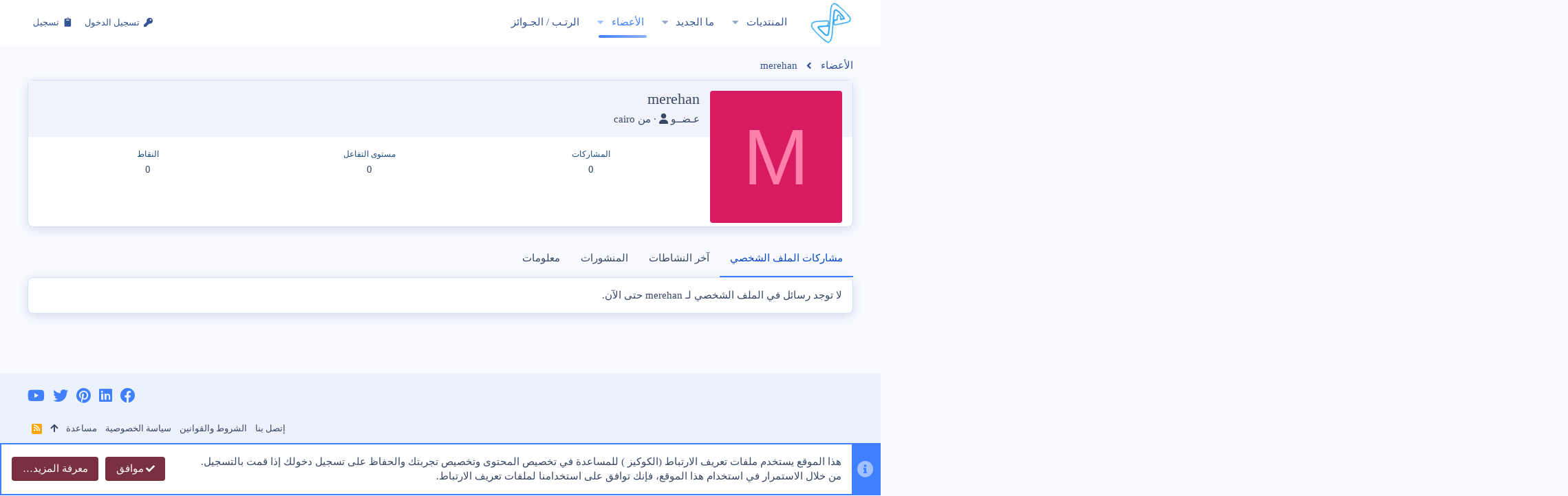

--- FILE ---
content_type: text/html; charset=utf-8
request_url: https://deve-point.com/members/94/
body_size: 15136
content:
<!DOCTYPE html>









	






	<meta name="apple-mobile-web-app-title" content="نقطة التطوير مجتمع خاص بالمبدعين في الشرق الاوسط">
	
		<link rel="apple-touch-icon" href="/data/assets/logo/99999999999999.png">
	


	
	


















	



















	











	

































	



























	






	






































<html id="XF" lang="ar-AR" dir="RTL"
	  style="font-size: 62.5%;"
	  data-app="public"
	  data-template="member_view"
	  data-container-key=""
	  data-content-key=""
	  data-logged-in="false"
	  data-cookie-prefix="xf_"
	  data-csrf="1768444191,4204fc7a6e8c21b1ea08241032faa491"
	  class="has-no-js template-member_view  uix_hasBottomTabs  uix_hasCrumbs"
	   data-run-jobs="">
	<head>
		
<link href="https://fonts.cdnfonts.com/css/neo-sans-arabic" rel="stylesheet">
                                
		
	
		<link rel="stylesheet" href="https://cdnjs.cloudflare.com/ajax/libs/font-awesome/6.2.1/css/all.min.css" integrity="sha512-MV7K8+y+gLIBoVD59lQIYicR65iaqukzvf/nwasF0nqhPay5w/9lJmVM2hMDcnK1OnMGCdVK+iQrJ7lzPJQd1w==" crossorigin="anonymous" referrerpolicy="no-referrer" />
<style type="text/css">@font-face {font-family:Noto Kufi Arabic;font-style:normal;font-weight:500;src:url(/cf-fonts/v/noto-kufi-arabic/5.0.16/arabic/wght/normal.woff2);unicode-range:U+0600-06FF,U+0750-077F,U+0870-088E,U+0890-0891,U+0898-08E1,U+08E3-08FF,U+200C-200E,U+2010-2011,U+204F,U+2E41,U+FB50-FDFF,U+FE70-FE74,U+FE76-FEFC,U+0000-00FF,U+0131,U+0152-0153,U+02BB-02BC,U+02C6,U+02DA,U+02DC,U+0304,U+0308,U+0329,U+2000-206F,U+2074,U+20AC,U+2122,U+2191,U+2193,U+2212,U+2215,U+FEFF,U+FFFD;font-display:swap;}</style>
		
		
		<meta charset="utf-8" />
		<meta http-equiv="X-UA-Compatible" content="IE=Edge" />
		<meta name="viewport" content="width=device-width, initial-scale=1, viewport-fit=cover">

		

		<title>merehan | نقطة التطوير</title>
	
		<link rel="manifest" href="/webmanifest.php">
		
			<meta name="theme-color" content="#4080ff" />
			<meta name="msapplication-TileColor" content="#4080FF">
		
		<meta name="apple-mobile-web-app-title" content="نقطة التطوير مجتمع خاص بالمبدعين في الشرق الاوسط">
		
			<link rel="apple-touch-icon" href="/data/assets/logo/99999999999999.png">
		

		
			<meta property="og:url" content="https://deve-point.com/members/94/" />
		
			<link rel="canonical" href="https://deve-point.com/members/94/" />
		

		
			
	
	
	<meta property="og:site_name" content="نقطة التطوير | Deve-PoinT" />


		
		
			
	
	
	<meta property="og:type" content="website" />


		
		
			
	
	
	
		<meta property="og:title" content="merehan" />
		<meta property="twitter:title" content="merehan" />
	


		
		
		
		
			
	
	
	
		<meta property="og:image" content="https://deve-point.com/data/assets/logo/99999999999999.png" />
		<meta property="twitter:image" content="https://deve-point.com/data/assets/logo/99999999999999.png" />
		<meta property="twitter:card" content="summary" />
	


		

		
	

	
		


	<link rel="preload" href="/styles/fonts/fa/fa-solid-900.woff2?_v=5.15.3" as="font" type="font/woff2" crossorigin="anonymous" />



<link rel="preload" href="/styles/fonts/fa/fa-brands-400.woff2?_v=5.15.3" as="font" type="font/woff2" crossorigin="anonymous" />
	
	


	<!-- Google search console -->
	<meta name="google-site-verification" content="TEsnYjqGzSa4nw-Tna96yC4ouiZ0SDKXXZNYdBH_fuw" />



	

	<!-- Pinterest -->
	<meta name="p:domain_verify" content="7bebbc20773a18ba47d0dff1d6560a94"/>

	

	

	




	
		
	

	<link rel="stylesheet" href="/css.php?css=public%3Anormalize.css%2Cpublic%3Afa.css%2Cpublic%3Acore.less%2Cpublic%3Aapp.less&amp;s=2&amp;l=3&amp;d=1767831232&amp;k=a082e7e7a4cdd636d922f7188bc91765201e601b" />

	

	
	
	
		
	

	

<link rel="stylesheet" href="/css.php?css=public%3Aio.less%2Cpublic%3Amember.less%2Cpublic%3Anotices.less%2Cpublic%3Aozzmodz_badges.less%2Cpublic%3Aozzmodz_badges_featured_badges.less%2Cpublic%3Aozzmodz_badges_mdi.less%2Cpublic%3Auix.less%2Cpublic%3Auix_socialMedia.less%2Cpublic%3Aextra.less&amp;s=2&amp;l=3&amp;d=1767831232&amp;k=8b8d130bc85a0884a2edec0aca3685ba891c7b69" />


	


	
	
		<script src="/js/xf/preamble.min.js?_v=1186ecd2" type="1016cd4a11cc70b57abe8ff2-text/javascript"></script>
	
	
	<meta name="apple-mobile-web-app-capable" content="yes">


		
			<link rel="icon" type="image/png" href="https://deve-point.com/data/assets/logo/99999999999999.png" sizes="32x32" />
		
		
			<link rel="apple-touch-icon" href="https://deve-point.com/data/assets/logo/99999999999999.png" />
		
		
	<script async src="https://www.googletagmanager.com/gtag/js?id=G-J1NZ56TGL5" type="1016cd4a11cc70b57abe8ff2-text/javascript"></script>
	<script type="1016cd4a11cc70b57abe8ff2-text/javascript">
		window.dataLayer = window.dataLayer || [];
		function gtag(){dataLayer.push(arguments);}
		gtag('js', new Date());
		gtag('config', 'G-J1NZ56TGL5', {
			// 
			
			
		});
	</script>


		

		

	
	

		
			
		

		
	


</head>

	<body data-template="member_view">

	

		
			
		

		
	


	

		
			
		

		
	

		<style>
	.p-pageWrapper .p-navSticky {
		top: 0 !important;
	}

	

	
	

	
	
	
		
			
			
				
			
		
	

	

	
		
	

		
		
		.uix_mainTabBar {top: 65px !important;}
		.uix_stickyBodyElement:not(.offCanvasMenu) {
			top: 85px !important;
			min-height: calc(100vh - 85px) !important;
		}
		.uix_sidebarInner .uix_sidebar--scroller {margin-top: 85px;}
		.uix_sidebarInner {margin-top: -85px;}
		.p-body-sideNavInner .uix_sidebar--scroller {margin-top: 85px;}
		.p-body-sideNavInner {margin-top: -85px;}
		.uix_stickyCategoryStrips {top: 85px !important;}
		#XF .u-anchorTarget {
			height: 85px;
			margin-top: -85px;
		}
	
		

		
			@media (max-width: $uix_sidebarBreakpoint) {
		
				.p-sectionLinks {display: none;}

				

				.uix_mainTabBar {top: 65px !important;}
				.uix_stickyBodyElement:not(.offCanvasMenu) {
					top: 85px !important;
					min-height: calc(100vh - 85px) !important;
				}
				.uix_sidebarInner .uix_sidebar--scroller {margin-top: 85px;}
				.uix_sidebarInner {margin-top: -85px;}
				.p-body-sideNavInner .uix_sidebar--scroller {margin-top: 85px;}
				.p-body-sideNavInner {margin-top: -85px;}
				.uix_stickyCategoryStrips {top: 85px !important;}
				#XF .u-anchorTarget {
					height: 85px;
					margin-top: -85px;
				}

				
		
			}
		
	

	.uix_sidebarNav .uix_sidebar--scroller {max-height: calc(100vh - 85px);}
	
	
</style>


		<div id="jumpToTop"></div>

		

		<div class="uix_pageWrapper--fixed">
			<div class="p-pageWrapper" id="top">

				
					
	
	



					

					

					
						
						
							<header class="p-header" id="header">
								<div class="p-header-inner">
									
						
							<div class="p-header-content">
								
									
										
	
	<div class="p-header-logo p-header-logo--image">
		<a class="uix_logo" href="/">
			
				<img src="/data/assets/logo/99999icons8-axie-infidcvnity-512.png" srcset="/data/assets/logo/99999999999999.png 2x" alt="نقطة التطوير | Deve-PoinT"
					 width="65" height="65" />
				
		</a>
		
			<a class="uix_logoSmall" href="/">
				<img src="/styles/io/images/uix-brandmark.png"
					 alt="نقطة التطوير | Deve-PoinT"
					 />
			</a>
		
	</div>


									

									
								
							</div>
						
					
								</div>
							</header>
						
					
					

					
					
					

					
						<div class="p-navSticky p-navSticky--all " data-top-offset-breakpoints="
						[
							{
								&quot;breakpoint&quot;: &quot;0&quot;,
								&quot;offset&quot;: &quot;0&quot;
							}
							
							
						]
					" data-xf-init="sticky-header">
							
						<nav class="p-nav">
							<div class="p-nav-inner">
								
									
									
										
									
									<button type="button" class="button--plain p-nav-menuTrigger  badgeContainer button" data-badge="0" data-xf-click="off-canvas" data-menu=".js-headerOffCanvasMenu" role="button" tabindex="0" aria-label="قائمة"><span class="button-text">
										<i aria-hidden="true"></i>
									</span></button>
									
								

								
	
	<div class="p-header-logo p-header-logo--image">
		<a class="uix_logo" href="/">
			
				<img src="/data/assets/logo/99999icons8-axie-infidcvnity-512.png" srcset="/data/assets/logo/99999999999999.png 2x" alt="نقطة التطوير | Deve-PoinT"
					 width="65" height="65" />
				
		</a>
		
			<a class="uix_logoSmall" href="/">
				<img src="/styles/io/images/uix-brandmark.png"
					 alt="نقطة التطوير | Deve-PoinT"
					 />
			</a>
		
	</div>



								
									
										<div class="p-nav-scroller hScroller" data-xf-init="h-scroller" data-auto-scroll=".p-navEl.is-selected">
											<div class="hScroller-scroll">
												<ul class="p-nav-list js-offCanvasNavSource">
													
														<li>
															
	<div class="p-navEl u-ripple " data-has-children="true">
		
			
				
	
	<a href="/"
			class="p-navEl-link p-navEl-link--splitMenu "
			
		
			
			data-nav-id="forums"><span>المنتديات</span></a>

				
					<a data-xf-key="1"
					   data-xf-click="menu"
					   data-menu-pos-ref="< .p-navEl"
					   class="p-navEl-splitTrigger"
					   role="button"
					   tabindex="0"
					   aria-label="التبديل موسع"
					   aria-expanded="false"
					   aria-haspopup="true">
					</a>
				
				
			
				
					<div class="menu menu--structural" data-menu="menu" aria-hidden="true">
						<div class="menu-content">
							
								
	
	
	<a href="/whats-new/posts/"
			class="menu-linkRow u-ripple u-indentDepth0 js-offCanvasCopy "
			
		
			
			data-nav-id="newPosts"><span>المشاركات الجديدة</span></a>

	

							
						</div>
					</div>
				
			
			
			
		
			
	
</div>

														</li>
													
														<li>
															
	<div class="p-navEl u-ripple " data-has-children="true">
		
			
				
	
	<a href="/whats-new/"
			class="p-navEl-link p-navEl-link--splitMenu "
			
		
			
			data-nav-id="whatsNew"><span>ما الجديد</span></a>

				
					<a data-xf-key="2"
					   data-xf-click="menu"
					   data-menu-pos-ref="< .p-navEl"
					   class="p-navEl-splitTrigger"
					   role="button"
					   tabindex="0"
					   aria-label="التبديل موسع"
					   aria-expanded="false"
					   aria-haspopup="true">
					</a>
				
				
			
				
					<div class="menu menu--structural" data-menu="menu" aria-hidden="true">
						<div class="menu-content">
							
								
	
	
	<a href="/whats-new/posts/"
			class="menu-linkRow u-ripple u-indentDepth0 js-offCanvasCopy "
			 rel="nofollow"
		
			
			data-nav-id="whatsNewPosts"><span>المشاركات الجديدة</span></a>

	

							
								
	
	
	<a href="/whats-new/profile-posts/"
			class="menu-linkRow u-ripple u-indentDepth0 js-offCanvasCopy "
			 rel="nofollow"
		
			
			data-nav-id="whatsNewProfilePosts"><span>جديد مشاركات الحائط</span></a>

	

							
								
	
	
	<a href="/whats-new/latest-activity"
			class="menu-linkRow u-ripple u-indentDepth0 js-offCanvasCopy "
			 rel="nofollow"
		
			
			data-nav-id="latestActivity"><span>آخر النشاطات</span></a>

	

							
						</div>
					</div>
				
			
			
			
		
			
	
</div>

														</li>
													
														<li>
															
	<div class="p-navEl u-ripple is-selected" data-has-children="true">
		
			
				
	
	<a href="/members/"
			class="p-navEl-link p-navEl-link--splitMenu "
			
		
			
			data-nav-id="members"><span>الأعضاء</span></a>

				
					<a data-xf-key="3"
					   data-xf-click="menu"
					   data-menu-pos-ref="< .p-navEl"
					   class="p-navEl-splitTrigger"
					   role="button"
					   tabindex="0"
					   aria-label="التبديل موسع"
					   aria-expanded="false"
					   aria-haspopup="true">
					</a>
				
				
			
				
					<div class="menu menu--structural" data-menu="menu" aria-hidden="true">
						<div class="menu-content">
							
								
	
	
	<a href="/online/"
			class="menu-linkRow u-ripple u-indentDepth0 js-offCanvasCopy "
			
		
			
			data-nav-id="currentVisitors"><span>الزوار الحاليين</span></a>

	

							
								
	
	
	<a href="/whats-new/profile-posts/"
			class="menu-linkRow u-ripple u-indentDepth0 js-offCanvasCopy "
			 rel="nofollow"
		
			
			data-nav-id="newProfilePosts"><span>مشاركات الحائط الجديدة</span></a>

	

							
						</div>
					</div>
				
			
			
			
		
			
	
</div>

														</li>
													
														<li>
															
	<div class="p-navEl u-ripple " >
		
			
				
	
	<a href="/help/ozzmodz_badges"
			class="p-navEl-link  "
			
		
			data-xf-key="4"
			data-nav-id="Deve_badges"><span>الرتـب / الجـوائز</span></a>

				
				
			
			
			
		
			
	
</div>

														</li>
													
												</ul>
											</div>
										</div>
									

									
								

								
	


								
									<div class="p-nav-opposite">
										
											
		
			
				
					<div class="p-navgroup p-account p-navgroup--guest">
						
							
								
	
		
		
	
		
			<a href="/login/" class="p-navgroup-link p-navgroup-link--textual p-navgroup-link--logIn" data-xf-click="menu">
				<i></i>
				<span class="p-navgroup-linkText">تسجيل الدخول</span>
			</a>
			<div class="menu menu--structural menu--medium" data-menu="menu" aria-hidden="true" data-href="/login/"></div>
		
	
	
		
			<a href="/register/" class="p-navgroup-link u-ripple p-navgroup-link--textual p-navgroup-link--register" data-xf-click="overlay" data-follow-redirects="on">
				<i></i>
				<span class="p-navgroup-linkText">تسجيل</span>
			</a>
		
	

	

							
						
					</div>
				
				
				
	

			
		
	
											
	
		
	

	

										
									</div>
								
							</div>
							
						</nav>
					
							
		
			<div class="p-sectionLinks p-sectionLinks--empty"></div>
		
	
						</div>
						

					

					
	

					
	

					
	

					
	

					
				

				
				<div class="offCanvasMenu offCanvasMenu--nav js-headerOffCanvasMenu" data-menu="menu" aria-hidden="true" data-ocm-builder="navigation">
					<div class="offCanvasMenu-backdrop" data-menu-close="true"></div>
					<div class="offCanvasMenu-content">
						
						<div class="sidePanel sidePanel--nav sidePanel--visitor">
	<div class="sidePanel__tabPanels">
		
		<div data-content="navigation" class="is-active sidePanel__tabPanel js-navigationTabPanel">
			
							<div class="offCanvasMenu-header">
								قائمة
								<a class="offCanvasMenu-closer" data-menu-close="true" role="button" tabindex="0" aria-label="إغلاق"></a>
							</div>
							
							<div class="js-offCanvasNavTarget"></div>
							
							
						
		</div>
		
		
		
	</div>
</div>

						
						<div class="offCanvasMenu-installBanner js-installPromptContainer" style="display: none;" data-xf-init="install-prompt">
							<div class="offCanvasMenu-installBanner-header">تثبيت التطبيق</div>
							<button type="button" class="js-installPromptButton button"><span class="button-text">تثبيت</span></button>
						</div>
					</div>
				</div>

				
	
		
	
		
	

	


				<div class="p-body">

					

					<div class="p-body-inner ">
						
						<!--XF:EXTRA_OUTPUT-->


						
	
		
	
		

		
	

	


						
	


						
	


						
	
		
	
	

		
			
		

		
	


	
	
		<div class="breadcrumb ">
			<div class="pageContent">
				
					
						
							<ul class="p-breadcrumbs "
								itemscope itemtype="https://schema.org/BreadcrumbList">
								
									
		

		
				
					
				
			
			<li class="itemListElement--hider"></li>
			
		
		

			
			
			
	<li itemprop="itemListElement" itemscope itemtype="https://schema.org/ListItem">
		<a href="/members/" itemprop="item">
			
				<span itemprop="name">الأعضاء</span>
			
		</a>
		<meta itemprop="position" content="1" />
	</li>

		
		
			
			
				
				
	<li itemprop="itemListElement" itemscope itemtype="https://schema.org/ListItem">
		<span itemprop="name" itemprop="item">merehan</span>
		<meta itemprop="position" content="2" />
	</li>

			
	
								
							</ul>
						
					
				
			</div>
		</div>
	

	
	

		
			
		

		
	



	


						
	


						


	<noscript class="js-jsWarning"><div class="blockMessage blockMessage--important blockMessage--iconic u-noJsOnly">تم تعطيل الجافا سكربت. للحصول على تجربة أفضل، الرجاء تمكين الجافا سكربت في المتصفح الخاص بك قبل المتابعة.</div></noscript>

						
	<div class="blockMessage blockMessage--important blockMessage--iconic js-browserWarning" style="display: none">أنت تستخدم أحد المتصفحات القديمة. قد لا يتم عرض هذا الموقع أو المواقع الأخرى بشكل صحيح.<br />يجب عليك ترقية متصفحك أو استخدام <a href="https://www.google.com/chrome/" target="_blank" rel="noopener">أحد المتصفحات البديلة</a>.</div>



						<div uix_component="MainContainer" class="uix_contentWrapper">

							
	


							
	

		
			
		

		
	


							
	

							
	

							
	

							
	


							<div class="p-body-main  ">
								
								

								
	

								<div uix_component="MainContent" class="p-body-content">
									<!-- ABOVE MAIN CONTENT -->
									
	

									
	

									
	

									
	

									
	

									<div class="p-body-pageContent">


										
	

										
	

										
	

										
	

										
	

										






	



	
	
	
	
	
		
	
	
	


	
	
		
	
	
	


	
	






<div class="block">
	<div class="block-container">
		<div class="block-body">
			<div class="memberHeader ">
				
			<div class="memberProfileBanner memberHeader-main memberProfileBanner-u94-l" data-toggle-class="memberHeader--withBanner"  >
					<div class="memberHeader-mainContent">
						<span class="memberHeader-avatar">
							<span class="avatarWrapper">
								<span class="avatar  avatar--l avatar--default avatar--default--dynamic" data-user-id="94" style="background-color: #d81b60; color: #ff80ab">
			<span class="avatar-u94-l" role="img" aria-label="merehan">M</span>
		</span>
								
							</span>
						</span>
						<div class="memberHeader-content memberHeader-content--info">
						

						<h1 class="memberHeader-name">
							<span class="memberHeader-nameWrapper">
								<span class="username " dir="auto" data-user-id="94"><span class=" tc-cus-username-94">merehan</span></span>
							</span>
		

							
						</h1>

						

						<div class="memberHeader-blurbContainer">
							<div class="memberHeader-blurb" dir="auto" ><span class="userTitle" dir="auto">عـضــو   <i class="fa-solid fa-user"></i></span> <span role="presentation" aria-hidden="true">&middot;</span> من <a href="/misc/location-info?location=cairo" class="u-concealed" target="_blank" rel="nofollow noreferrer">cairo</a></div>


	
	
	
	
    



						
						</div>
						
					</div>
					</div>
				</div>
		

				<div class="memberHeader-content">
					<div class="memberHeader-stats">
						<div class="pairJustifier">
							
	
	
	<dl class="pairs pairs--rows pairs--rows--centered fauxBlockLink">
		<dt>المشاركات</dt>
		<dd>
			<a href="/search/member?user_id=94" class="fauxBlockLink-linkRow u-concealed">
				0
			</a>
		</dd>
	</dl>
	
	
	
	<dl class="pairs pairs--rows pairs--rows--centered">
		<dt>مستوى التفاعل</dt>
		<dd>
			0
		</dd>
	</dl>
	


	
		<dl class="pairs pairs--rows pairs--rows--centered fauxBlockLink">
			<dt title="نقاط الجائزة">النقاط</dt>
			<dd>
				<a href="/members/94/trophies" data-xf-click="overlay" class="fauxBlockLink-linkRow u-concealed">
					0
				</a>
			</dd>
		</dl>
	
	
	

						</div>
					</div>

					
				</div>

			</div>
		</div>
	</div>
</div>



	

		
			
		

		
	



<h2 class="block-tabHeader block-tabHeader--memberTabs tabs hScroller"
	data-xf-init="tabs h-scroller"
	data-panes=".js-memberTabPanes"
	data-state="replace"
	role="tablist">
	<span class="hScroller-scroll">
		
		
			<a href="/members/94/"
			   class="tabs-tab is-active"
			   role="tab"
			   aria-controls="profile-posts">مشاركات الملف الشخصي</a>
		

		
			
				<a href="/members/94/latest-activity"
				   rel="nofollow"
				   class="tabs-tab"
				   id="latest-activity"
				   role="tab">آخر النشاطات</a>
			
		

		<a href="/members/94/recent-content"
		   rel="nofollow"
		   class="tabs-tab"
		   id="recent-content"
		   role="tab">المنشورات</a>

		

		<a href="/members/94/about"
		   class="tabs-tab"
		   id="about"
		   role="tab">معلومات</a>

		
		
	
	




	</span>
</h2>

<ul class="tabPanes js-memberTabPanes">
	
	
		<li class="is-active" role="tabpanel" id="profile-posts">
			

			
	


			<div class="block block--messages"
				data-xf-init="lightbox inline-mod"
				data-type="profile_post"
				data-href="/inline-mod/">

				<div class="block-container">
					<div class="block-body js-replyNewMessageContainer">
						

						
							<div class="block-row js-replyNoMessages">لا توجد رسائل في الملف الشخصي لـ merehan حتى الآن.</div>
						
					</div>
				</div>

				<div class="block-outer block-outer--after">
					
					<div class="block-outer-opposite">
						
						
					</div>
				</div>
			</div>
		</li>
	


		
			<li data-href="/members/94/latest-activity" role="tabpanel" aria-labelledby="latest-activity">
				<div class="blockMessage">جار التحميل…</div>
			</li>
		
	

	<li data-href="/members/94/recent-content" role="tabpanel" aria-labelledby="recent-content">
		<div class="blockMessage">جار التحميل…</div>
	</li>

	

	<li data-href="/members/94/about" role="tabpanel" aria-labelledby="about">
		<div class="blockMessage">جار التحميل…</div>
	</li>

	
	
	
	




</ul>


										
	

									</div>
									<!-- BELOW MAIN CONTENT -->
									
	

		
			
		

		
	


									
	

								</div>

								
	
		
	

	

							</div>
							
	

						</div>
						
	
		
	

	

						
	

					</div>
				</div>

				
	
		
	<footer class="p-footer" id="footer">


		
			
		

		<div class="p-footer-inner">
			<div class="pageContent">
				<div class="p-footer-row">
					
				</div>
				<div class="p-footer-row-opposite">
					<ul class="p-footer-linkList">
						
							
								<li><a href="/misc/contact" data-xf-click="overlay">إتصل بنا</a></li>
							
						

						
							<li><a href="/help/terms/">الشروط والقوانين</a></li>
						

						
							<li><a href="/help/privacy-policy/">سياسة الخصوصية</a></li>
						

						
							<li><a href="/help/">مساعدة</a></li>
						

						

						<li><a href="#top" title="أعلى" data-xf-click="scroll-to"><i class="fa fa-arrow-up" aria-hidden="true"></i></a></li>

						<li><a href="/forums/-/index.rss" target="_blank" class="p-footer-rssLink" title="RSS"><span aria-hidden="true"><i class="fa fa-rss"></i><span class="u-srOnly">RSS</span></span></a></li>
					</ul>
				</div>
			</div>
		</div>

		<div class="p-footer-copyrightRow">
			<div class="pageContent">
				<div class="0">
					

					
				</div>
				
	
		
	
<ul class="uix_socialMedia">
	
		<li><a aria-label="Facebook" data-xf-init="tooltip" title="فيسبوك" target="_blank" href="https://www.facebook.com/deve4point">
				<i class="fa--xf fas fa-facebook fab" aria-hidden="true"></i>
			</a></li>
	
	
	
	
	
	
	
	
		<li><a aria-label="LinkedIn" data-xf-init="tooltip" title="LinkedIn" target="_blank" href="https://www.linkedin.com/in/%D9%86%D9%82%D8%B7%D8%A9-%D8%A7%D9%84%D8%AA%D8%B7%D9%88%D9%8A%D8%B1-deve-point-912732260/">
				<i class="fa--xf fas fa-linkedin fab" aria-hidden="true"></i>
			</a></li>
	
	
		<li><a aria-label="Pinterest" data-xf-init="tooltip" title="Pinterest" target="_blank" href="https://www.pinterest.com/Deve4PoinT">
				<i class="fa--xf fas fa-pinterest fab" aria-hidden="true"></i>
			</a></li>
	
	
	
	
	
	
		<li><a aria-label="Twitter" data-xf-init="tooltip" title="تويتر" target="_blank" href="https://twitter.com/deve_point">
				<i class="fa--xf fas fa-twitter fab" aria-hidden="true"></i>
			</a></li>
	
	
		<li><a aria-label="YouTube" data-xf-init="tooltip" title="YouTube" target="_blank" href="https://www.youtube.com/@DevePoinT">
				<i class="fa--xf fas fa-youtube fab" aria-hidden="true"></i>
			</a></li>
	
</ul>

	

			</div>
		</div>
	</footer>

	

		
			
		

		
	


	


				
					<div class="uix_fabBar uix_fabBar--active">
						
							
								<div class="u-scrollButtons js-scrollButtons" data-trigger-type="both">
									<a href="#top" class="button--scroll ripple-JsOnly button" data-xf-click="scroll-to"><span class="button-text"><i class="fa--xf fas fa-arrow-up" aria-hidden="true"></i><span class="u-srOnly">أعلى</span></span></a>
									
										<a href="#footer" class="button--scroll ripple-JsOnly button" data-xf-click="scroll-to"><span class="button-text"><i class="fa--xf fas fa-arrow-down" aria-hidden="true"></i><span class="u-srOnly">أسفل</span></span></a>
									
								</div>
							
							
						
					</div>
				
				
				
					
	

				
			</div>
		</div>

		<div class="u-bottomFixer js-bottomFixTarget">
			
			
				
	
		
		
		

		<ul class="notices notices--bottom_fixer  js-notices"
			data-xf-init="notices"
			data-type="bottom_fixer"
			data-scroll-interval="6">

			
				
	<li class="notice js-notice notice--primary notice--cookie"
		data-notice-id="-1"
		data-delay-duration="0"
		data-display-duration="0"
		data-auto-dismiss="0"
		data-visibility="">
		
		<div class="uix_noticeInner">
			
			<div class="uix_noticeIcon">
				
					<i class="fa--xf fas fa-info-circle" aria-hidden="true"></i>
				
			</div>

			
			<div class="notice-content">
				
				<div class="">
	هذا الموقع يستخدم ملفات تعريف الارتباط (الكوكيز ) للمساعدة في تخصيص المحتوى وتخصيص تجربتك والحفاظ على تسجيل دخولك إذا قمت بالتسجيل.<br />
من خلال الاستمرار في استخدام هذا الموقع، فإنك توافق على استخدامنا لملفات تعريف الارتباط.
</div>

<div class="u-inputSpacer u-alignCenter uix_cookieButtonRow">
	<a href="/account/dismiss-notice" class="js-noticeDismiss button--notice button button--icon button--icon--confirm"><span class="button-text">موافق</span></a>
	<a href="/help/cookies" class="button--notice button"><span class="button-text">معرفة المزيد…</span></a>
</div>
			</div>
		</div>
	</li>

			
		</ul>
	

			
		</div>

		<script type="1016cd4a11cc70b57abe8ff2-text/javascript">
	if (typeof (window.themehouse) !== 'object') {
		window.themehouse = {};
	}
	if (typeof (window.themehouse.settings) !== 'object') {
		window.themehouse.settings = {};
	}
	window.themehouse.settings = {
		common: {
			'20210125': {
				init: false,
			},
		},
		data: {
			version: '2.2.9.0.0',
			jsVersion: 'No JS Files',
			templateVersion: '2.1.8.0_Release',
			betaMode: 0,
			theme: '',
			url: 'https://deve-point.com/',
			user: '0',
		},
		inputSync: {},
		minimalSearch: {
			breakpoint: "10000px",
			dropdownBreakpoint: "10000",
		},
		sidebar: {
            enabled: '1',
			link: '/uix/toggle-sidebar.json?t=1768444191%2C4204fc7a6e8c21b1ea08241032faa491',
            state: '',
		},
        sidebarNav: {
            enabled: '',
			link: '/uix/toggle-sidebar-navigation.json?t=1768444191%2C4204fc7a6e8c21b1ea08241032faa491',
            state: '',
		},
		fab: {
			enabled: 1,
		},
		checkRadius: {
			enabled: 0,
			selectors: '.p-footer-inner, .uix_extendedFooter, .p-nav, .p-sectionLinks, .p-staffBar, .p-header, #wpadminbar',
		},
		nodes: {
			enabled: 1,
		},
        nodesCollapse: {
            enabled: '1',
			link: '/uix/toggle-category.json?t=1768444191%2C4204fc7a6e8c21b1ea08241032faa491',
			state: '',
        },
		widthToggle: {
			enabled: '',
			link: '/uix/toggle-width.json?t=1768444191%2C4204fc7a6e8c21b1ea08241032faa491',
			state: '',
		},
	}

	window.document.addEventListener('DOMContentLoaded', function() {
		
			try {
			   window.themehouse.common['20210125'].init();
			   window.themehouse.common['20180112'] = window.themehouse.common['20210125']; // custom projects fallback
			} catch(e) {
			   console.log('Error caught', e);
			}
		


		var jsVersionPrefix = 'No JS Files';
		if (typeof(window.themehouse.settings.data.jsVersion) === 'string') {
			var jsVersionSplit = window.themehouse.settings.data.jsVersion.split('_');
			if (jsVersionSplit.length) {
				jsVersionPrefix = jsVersionSplit[0];
			}
		}
		var templateVersionPrefix = 'No JS Template Version';
		if (typeof(window.themehouse.settings.data.templateVersion) === 'string') {
			var templateVersionSplit = window.themehouse.settings.data.templateVersion.split('_');
			if (templateVersionSplit.length) {
				templateVersionPrefix = templateVersionSplit[0];
			}
		}
		if (jsVersionPrefix !== templateVersionPrefix) {
			var splitFileVersion = jsVersionPrefix.split('.');
			var splitTemplateVersion = templateVersionPrefix.split('.');
			console.log('version mismatch', jsVersionPrefix, templateVersionPrefix);
		}

	});
</script>

		
	<script src="/js/vendor/jquery/jquery-3.5.1.min.js?_v=1186ecd2" type="1016cd4a11cc70b57abe8ff2-text/javascript"></script>
	<script src="/js/vendor/vendor-compiled.js?_v=1186ecd2" type="1016cd4a11cc70b57abe8ff2-text/javascript"></script>
	<script src="/js/xf/core-compiled.js?_v=1186ecd2" type="1016cd4a11cc70b57abe8ff2-text/javascript"></script>

	<script type="1016cd4a11cc70b57abe8ff2-text/javascript">
	XF.samViewCountMethod = "view";
	XF.samServerTime = 1768444191;
	XF.samItem = ".samItem";
	XF.samCodeUnit = ".samCodeUnit";
	XF.samBannerUnit = ".samBannerUnit";
</script>


<script type="1016cd4a11cc70b57abe8ff2-text/javascript">
	$(function() {
		var bkp = $('div[data-ba]');
		if (bkp.length) {
			bkp.each(function() {
				var ad = $(this);
				if (ad.find('ins.adsbygoogle').is(':hidden')) {
					 XF.ajax('GET', XF.canonicalizeUrl('index.php?sam-item/' + ad.data('ba') + '/get-backup'), {}, function(data) {
						 if (data.backup) {
							 ad.html(data.backup);
						 }
					 }, { skipDefault: true, global: false});
				}
			});
		}
		$('.samAdvertiseHereLink').each(function() {
			var unit = $(this).parent();
			if (unit.hasClass('samCustomSize')) {
				unit.css('margin-bottom', 20);
			}
		});
		$('div[data-position="footer_fixed"] > div[data-cv="true"]').each(function() {
			$(this).trigger('adView');
		});
	});
</script>
	
	

		
			
		

		
	


	<script src="/js/xf/inline_mod.min.js?_v=1186ecd2" type="1016cd4a11cc70b57abe8ff2-text/javascript"></script>
<script src="/js/xf/notice.min.js?_v=1186ecd2" type="1016cd4a11cc70b57abe8ff2-text/javascript"></script>
<script src="/js/themehouse/io/ripple.min.js?_v=1186ecd2" type="1016cd4a11cc70b57abe8ff2-text/javascript"></script>
<script src="/js/themehouse/global/20210125.min.js?_v=1186ecd2" type="1016cd4a11cc70b57abe8ff2-text/javascript"></script>
<script src="/js/themehouse/io/index.min.js?_v=1186ecd2" type="1016cd4a11cc70b57abe8ff2-text/javascript"></script>
<script src="/js/themehouse/io/vendor/hover-intent/jquery.hoverIntent.min.js?_v=1186ecd2" type="1016cd4a11cc70b57abe8ff2-text/javascript"></script>
<script type="1016cd4a11cc70b57abe8ff2-text/javascript">

	// detect android device. Added to fix the dark pixel bug https://github.com/Audentio/xf2theme-issues/issues/1055

	$(document).ready(function() {
	var ua = navigator.userAgent.toLowerCase();
	var isAndroid = ua.indexOf("android") > -1; //&& ua.indexOf("mobile");

	if(isAndroid) {
	$('html').addClass('device--isAndroid');
	}	
	})

</script>
<script type="1016cd4a11cc70b57abe8ff2-text/javascript">

		$(document).ready(function() {
		$('.structItem--thread').bind('click', function(e) {
		var target = $(e.target);
		var skip = ['a', 'i', 'input', 'label'];
		if (target.length && skip.indexOf(target[0].tagName.toLowerCase()) === -1) {
		var href = $(this).find('.structItem-title').attr('uix-href');
		if (e.metaKey || e.cmdKey) {
		e.preventDefault();
		window.open(href, '_blank');
		} else {
		window.location = href;
		}
		}
		});
		});
	
</script>
<script type="1016cd4a11cc70b57abe8ff2-text/javascript">

		$(document).ready(function() {
		var sidebar = $('.p-body-sidebar');
		var backdrop = $('.p-body-sidebar [data-ocm-class="offCanvasMenu-backdrop"]');

		$('.uix_sidebarCanvasTrigger').click(function(e) {
		e.preventDefault();

			sidebar.css('display', 'block');
			window.setTimeout(function() {
				sidebar.addClass('offCanvasMenu offCanvasMenu--blocks is-active is-transitioning');
				$('body').addClass('sideNav--open');
		}, 50);

		window.setTimeout(function() {
		sidebar.removeClass('is-transitioning');
		}, 250);

		$('.uix_sidebarInner').addClass('offCanvasMenu-content');
		backdrop.addClass('offCanvasMenu-backdrop');
		$('body').addClass('is-modalOpen');
		});

		backdrop.click(function() {
			sidebar.addClass('is-transitioning');
			sidebar.removeClass('is-active');

			window.setTimeout(function() {
				sidebar.removeClass('offCanvasMenu offCanvasMenu--blocks is-transitioning');
				$('.uix_sidebarInner').removeClass('offCanvasMenu-content');
				backdrop.removeClass('offCanvasMenu-backdrop');
				$('body').removeClass('is-modalOpen');
				sidebar.css('display', '');
				}, 250);
			})
		});
	
</script>
<script type="1016cd4a11cc70b57abe8ff2-text/javascript">

	/****** OFF CANVAS ***/
	$(document).ready(function() {
	var panels = {
	navigation: {
	position: 1
	},
	account: {
	position: 2
	},
	inbox: {
	position: 3
	},
	alerts: {
	position: 4
	}
	};


	var tabsContainer = $('.sidePanel__tabs');

	var activeTab = 'navigation';

	var activeTabPosition = panels[activeTab].position;

	var generateDirections = function() {
	$('.sidePanel__tabPanel').each(function() {
	var tabPosition = $(this).attr('data-content');
	var activeTabPosition = panels[activeTab].position;

	if (tabPosition != activeTab) {
	if (panels[tabPosition].position < activeTabPosition) {
														 $(this).addClass('is-left');
														 }

														 if (panels[tabPosition].position > activeTabPosition) {
	$(this).addClass('is-right');
	}
	}
	});
	};

	generateDirections();

	$('.sidePanel__tab').click(function() {
	$(tabsContainer).find('.sidePanel__tab').removeClass('sidePanel__tab--active');
	$(this).addClass('sidePanel__tab--active');

	activeTab = $(this).attr('data-attr');

	$('.sidePanel__tabPanel').removeClass('is-active');

	$('.sidePanel__tabPanel[data-content="' + activeTab + '"]').addClass('is-active');
	$('.sidePanel__tabPanel').removeClass('is-left').removeClass('is-right');
	generateDirections();
	});
	});

	/******** extra info post toggle ***********/

	$(document).ready(function() {
	XF.thThreadsUserExtraTrigger = XF.Click.newHandler({
	eventNameSpace: 'XFthThreadsUserExtraTrigger',

	init: function(e) {},

	click: function(e)
	{
	var parent =  this.$target.parents('.message-user');
	var triggerContainer = this.$target.parent('.thThreads__userExtra--toggle');
	var container = triggerContainer.siblings('.thThreads__message-userExtras');
	var child = container.find('.message-userExtras');
	var eleHeight = child.height();
	if (parent.hasClass('userExtra--expand')) {
	container.css({ height: eleHeight });
	parent.toggleClass('userExtra--expand');
	window.setTimeout(function() {
	container.css({ height: '0' });
	window.setTimeout(function() {
	container.css({ height: '' });
	}, 200);
	}, 17);

	} else {
	container.css({ height: eleHeight });
	window.setTimeout(function() {
	parent.toggleClass('userExtra--expand');
	container.css({ height: '' });
	}, 200);
	}
	}
	});

	XF.Click.register('ththreads-userextra-trigger', 'XF.thThreadsUserExtraTrigger');
	});

	/******** Backstretch images ***********/

	$(document).ready(function() {
	if ( 0 ) {

	$("body").addClass('uix__hasBackstretch');

	$("body").backstretch([
	"/styles/io/images/bg/1.jpg","/styles/io/images/bg/2.jpg","/styles/io/images/bg/3.jpg"
	], {
	duration: 4000,
	fade: 500
	});

	$("body").css("zIndex","");
	}
	});

	// sidenav canvas blur fix

	$(document).ready(function(){
	$('.p-body-sideNavTrigger .button').click(function(){
	$('body').addClass('sideNav--open');
	});
	})

	$(document).ready(function(){
	$("[data-ocm-class='offCanvasMenu-backdrop']").click(function(){
	$('body').removeClass('sideNav--open');
	});
	})

	$(document).on('editor:start', function (m, ed) {
	if (typeof (m) !== 'undefined' && typeof (m.target) !== 'undefined') {
	var ele = $(m.target);
	if (ele.hasClass('js-editor')) {
	var wrapper = ele.closest('.message-editorWrapper');
	if (wrapper.length) {
	window.setTimeout(function() {
	var innerEle = wrapper.find('.fr-element');
	if (innerEle.length) {
	innerEle.focus(function (e) {
	$('html').addClass('uix_editor--focused')
	});
	innerEle.blur(function (e) {
	$('html').removeClass('uix_editor--focused')
	});
	}
	}, 0);
	}
	}
	}
	});

	// off canvas menu closer keyboard shortcut
	$(document).ready(function() {
	$(document.body).onPassive('keyup', function(e) {
	switch (e.key) {
	case 'Escape':
	$('.offCanvasMenu.is-active .offCanvasMenu-backdrop').click();
	return;
	}
	});
	});
	
</script>
<script type="1016cd4a11cc70b57abe8ff2-text/javascript">

		$(document).ready(function() {
		var uixMegaHovered = false;
		$('.uix-navEl--hasMegaMenu').hoverIntent({
		over: function() {
		if (uixMegaHovered) {
		menu = $(this).attr('data-nav-id');

		$('.p-nav').addClass('uix_showMegaMenu');

		$('.uix_megaMenu__content').removeClass('uix_megaMenu__content--active');

		$('.uix_megaMenu__content--' + menu).addClass('uix_megaMenu__content--active');
		}
		},
		timeout: 200,
		});

		$('.p-nav').mouseenter(function() {
		uixMegaHovered = true;
		});

		$('.p-nav').mouseleave(function() {
		$(this).removeClass('uix_showMegaMenu');
		uixMegaHovered = false;
		});
		});
	
</script>
<script type="1016cd4a11cc70b57abe8ff2-text/javascript">

			/******** signature collapse toggle ***********/
			$(window).on('load', function() {
			window.setTimeout(function() {
			var maxHeight = 100;

			/*** check if expandable ***/
			var eles = [];

			$('.message-signature').each(function() {
			var height = $(this).height();
			if (height > maxHeight) {
			eles.push($(this));
			}
			});

			for (var i = 0; i < eles.length; i++) {
											eles[i].addClass('message-signature--expandable');
											};

											/**** expand function ***/
											var expand = function(container, canClose) {
											var inner = container.find('.bbWrapper');
											var eleHeight = inner.height();
											var isExpanded = container.hasClass('message-signature--expanded');

											if (isExpanded) {
											if (canClose) {
											container.css({ height: eleHeight });
											container.removeClass('message-signature--expanded');
											window.setTimeout(function() {
											container.css({ height: maxHeight });
											window.setTimeout(function() {
											container.css({ height: '' });
											}, 200);
											}, 17);					
											}

											} else {
											container.css({ height: eleHeight });
											window.setTimeout(function() {
											container.addClass('message-signature--expanded');
											container.css({ height: '' });
											}, 200);
											}
											}

											var hash = window.location.hash
											if (!!hash && hash.indexOf('#') === 0) {
											var replacedHash = hash.replace('#', '');
											var ele = document.getElementById(replacedHash);
											if (ele) {
											ele.scrollIntoView();
											}
											}

											/*** handle hover ***/
											
			$('.message-signature--expandable').hoverIntent({
			over: function() {
			expand($(this, false));
			},
			out: null,
			timeout: 300,
			interval: 300,
			});
			

		/*** handle click ***/
		$('.uix_signatureExpand').click(function() {
		var container =  $(this).parent('.message-signature');
		expand(container, true);
		});
		}, 0);
		});
		
</script>
<script type="1016cd4a11cc70b57abe8ff2-text/javascript">

		document.addEventListener("DOMContentLoaded", function() {
		var lazyloadImages;    

		if ("IntersectionObserver" in window) {
		lazyloadImages = document.querySelectorAll(".lazy");
		var imageObserver = new IntersectionObserver(function(entries, observer) {
		entries.forEach(function(entry) {
		if (entry.isIntersecting) {
		var image = entry.target;
		image.src = image.dataset.src;
		image.classList.remove("lazy");
		imageObserver.unobserve(image);
		}
		});
		});

		lazyloadImages.forEach(function(image) {
		imageObserver.observe(image);
		});
		} else {  
		var lazyloadThrottleTimeout;
		lazyloadImages = document.querySelectorAll(".lazy");

		function lazyload () {
		if(lazyloadThrottleTimeout) {
		clearTimeout(lazyloadThrottleTimeout);
		}    

		lazyloadThrottleTimeout = setTimeout(function() {
		var scrollTop = window.pageYOffset;
		lazyloadImages.forEach(function(img) {
		if(img.offsetTop < (window.innerHeight + scrollTop)) {
											  img.src = img.dataset.src;
											  img.classList.remove('lazy');
											  }
											  });
											  if(lazyloadImages.length == 0) { 
											  document.removeEventListener("scroll", lazyload);
											  window.removeEventListener("resize", lazyload);
											  window.removeEventListener("orientationChange", lazyload);
											  }
											  }, 20);
											  }

											  document.addEventListener("scroll", lazyload);
											  window.addEventListener("resize", lazyload);
											  window.addEventListener("orientationChange", lazyload);
											  }
											  })
											  
</script>
<script type="1016cd4a11cc70b57abe8ff2-text/javascript">

		$(document).ready(function() {
		setTimeout(function () { 
		var editor = XF.getEditorInContainer($(document));
		if (!!editor && !!editor.ed) {
		editor.ed.events.on('focus', function() { 
		$('.uix_fabBar').css('display', 'none');
		})
		editor.ed.events.on('blur', function() { 
		$('.uix_fabBar').css('display', '');
		})
		}
		}, 100)		
		})
	
</script>
<script type="1016cd4a11cc70b57abe8ff2-text/javascript">

		$(document).on('ajax:complete', function(e, xhr, status)
		{
		var data = xhr.responseJSON;
		if (!data)
		{
		return;
		}
		if (data.visitor)
		{
		$('.js-uix_badge--totalUnread').data('badge', data.visitor.total_unread);
		}
		});
	
</script>

	
	

	


<script src="/js/themehouse/io/defer.min.js?_v=1186ecd2" defer type="1016cd4a11cc70b57abe8ff2-text/javascript"></script>



	
<script src="/js/themehouse/io/deferNodesCollapse.min.js?_v=1186ecd2" defer type="1016cd4a11cc70b57abe8ff2-text/javascript"></script>






	



	




	

	

	
		
	


	
		

	

	

	

	
	
	
	
	<script type="1016cd4a11cc70b57abe8ff2-text/javascript">
		jQuery.extend(true, XF.config, {
			// 
			userId: 0,
			enablePush: true,
			pushAppServerKey: 'BGJm-hB1ZHs3057ZhsmUqMr7ticqUlqPnpORndxQIpeJ1-qGNSGbl-xX6G2y_rE7mqtJYKycNVIftKUZzCc5owk',
			url: {
				fullBase: 'https://deve-point.com/',
				basePath: '/',
				css: '/css.php?css=__SENTINEL__&s=2&l=3&d=1767831232',
				keepAlive: '/login/keep-alive'
			},
			cookie: {
				path: '/',
				domain: '',
				prefix: 'xf_',
				secure: true
			},
			cacheKey: 'f44f39f9ccf720db080c0d95e550d0e1',
			csrf: '1768444191,4204fc7a6e8c21b1ea08241032faa491',
			js: {"\/js\/xf\/inline_mod.min.js?_v=1186ecd2":true,"\/js\/xf\/notice.min.js?_v=1186ecd2":true,"\/js\/themehouse\/io\/ripple.min.js?_v=1186ecd2":true,"\/js\/themehouse\/global\/20210125.min.js?_v=1186ecd2":true,"\/js\/themehouse\/io\/index.min.js?_v=1186ecd2":true,"\/js\/themehouse\/io\/vendor\/hover-intent\/jquery.hoverIntent.min.js?_v=1186ecd2":true},
			css: {"public:io.less":true,"public:member.less":true,"public:notices.less":true,"public:ozzmodz_badges.less":true,"public:ozzmodz_badges_featured_badges.less":true,"public:ozzmodz_badges_mdi.less":true,"public:uix.less":true,"public:uix_socialMedia.less":true,"public:extra.less":true},
			time: {
				now: 1768444191,
				today: 1768428000,
				todayDow: 4,
				tomorrow: 1768514400,
				yesterday: 1768341600,
				week: 1767909600
			},
			borderSizeFeature: '2px',
			fontAwesomeWeight: 's',
			enableRtnProtect: true,
			
			enableFormSubmitSticky: true,
			uploadMaxFilesize: 52428800,
			allowedVideoExtensions: ["m4v","mov","mp4","mp4v","mpeg","mpg","ogv","webm"],
			allowedAudioExtensions: ["mp3","opus","ogg","wav"],
			shortcodeToEmoji: true,
			visitorCounts: {
				conversations_unread: '0',
				alerts_unviewed: '0',
				total_unread: '0',
				title_count: true,
				icon_indicator: true
			},
			jsState: {},
			publicMetadataLogoUrl: 'https://deve-point.com/data/assets/logo/99999999999999.png',
			publicPushBadgeUrl: 'https://deve-point.com/data/assets/logo/99999999999999.png'
		});

		jQuery.extend(XF.phrases, {
			// 
			date_x_at_time_y: "{date} في {time}",
			day_x_at_time_y:  "{day} في {time}",
			yesterday_at_x:   "الأمس في {time}",
			x_minutes_ago:    "منذ {minutes} دقيقة",
			one_minute_ago:   "منذ 1 دقيقة",
			a_moment_ago:     "منذ لحظة",
			today_at_x:       "اليوم في {time}",
			in_a_moment:      "في لحظة",
			in_a_minute:      "في دقيقة",
			in_x_minutes:     "في {minutes} دقائق",
			later_today_at_x: "في وقت لاحق اليوم في {time}",
			tomorrow_at_x:    "غدا في {time}",

			day0: "الأحد",
			day1: "الإثنين",
			day2: "الثلاثاء",
			day3: "الأربعاء",
			day4: "الخميس",
			day5: "الجمعة",
			day6: "السبت",

			dayShort0: "ح",
			dayShort1: "ن",
			dayShort2: "ث",
			dayShort3: "ر",
			dayShort4: "خ",
			dayShort5: "ج",
			dayShort6: "س",

			month0: "يناير",
			month1: "فبراير",
			month2: "مارس",
			month3: "أبريل",
			month4: "مايو",
			month5: "يونيو",
			month6: "يوليو",
			month7: "أغسطس",
			month8: "سبتمبر",
			month9: "أكتوبر",
			month10: "نوفمبر",
			month11: "ديسمبر",

			active_user_changed_reload_page: "قد تغير نشاط المستخدم. للتحديث أعد تحميل الصفحة.",
			server_did_not_respond_in_time_try_again: "الخادم لم يستجب في الوقت المناسب. يرجى المحاولة مرة أخرى.",
			oops_we_ran_into_some_problems: "عذراً! واجهنا بعض المشاكل.",
			oops_we_ran_into_some_problems_more_details_console: "عذراً! واجهنا بعض المشاكل. الرجاء المحاولة مرة أخرى لاحقاً. قد تكون المزيد من تفاصيل الخطأ في وحدة تحكم المتصفح.",
			file_too_large_to_upload: "الملف كبير جدا بحيث لا يمكن تحميله.",
			uploaded_file_is_too_large_for_server_to_process: "الملف الذي تم تحميله كبير جدا بحيث يتعذر على الخادم معالجته.",
			files_being_uploaded_are_you_sure: "لا تزال الملفات قيد التحميل. هل تريد بالتأكيد إرسال هذا النموذج؟",
			attach: "إرفاق ملفات",
			rich_text_box: "مربع نص منسق",
			close: "إغلاق",
			link_copied_to_clipboard: "تم نسخ الرابط إلى الحافظة.",
			text_copied_to_clipboard: "تم نسخ النص إلى الحافظة.",
			loading: "جار التحميل…",
			you_have_exceeded_maximum_number_of_selectable_items: "لقد تجاوزت الحد الأقصى لعدد العناصر القابلة للتحديد.",

			processing: "معالجة",
			'processing...': "معالجة…",

			showing_x_of_y_items: "يتم عرض {count} من العناصر الـ {total}",
			showing_all_items: "عرض كافة العناصر",
			no_items_to_display: "لا توجد عناصر لعرضها",

			number_button_up: "زيادة",
			number_button_down: "تخفيض",

			push_enable_notification_title: "تم تمكين الإشعارات بنجاح على نقطة التطوير | Deve-PoinT",
			push_enable_notification_body: "شكرا لك لتمكين الإشعارات!"
		});
	</script>

	<form style="display:none" hidden="hidden">
		<input type="text" name="_xfClientLoadTime" value="" id="_xfClientLoadTime" title="_xfClientLoadTime" tabindex="-1" />
	</form>

	
	





		
		
			<script type="text/template" id="xfReactTooltipTemplate">
			<div class="tooltip-content-inner">
				<div class="reactTooltip">
					
						<a href="#" class="reaction reaction--1" data-reaction-id="1"><i aria-hidden="true"></i><img src="[data-uri]" class="reaction-sprite js-reaction" alt="Like" title="Like" data-xf-init="tooltip" data-extra-class="tooltip--basic tooltip--noninteractive" /></a>
				
						<a href="#" class="reaction reaction--2" data-reaction-id="2"><i aria-hidden="true"></i><img src="[data-uri]" class="reaction-sprite js-reaction" alt="Love" title="Love" data-xf-init="tooltip" data-extra-class="tooltip--basic tooltip--noninteractive" /></a>
				
						<a href="#" class="reaction reaction--3" data-reaction-id="3"><i aria-hidden="true"></i><img src="[data-uri]" class="reaction-sprite js-reaction" alt="Haha" title="Haha" data-xf-init="tooltip" data-extra-class="tooltip--basic tooltip--noninteractive" /></a>
				
						<a href="#" class="reaction reaction--4" data-reaction-id="4"><i aria-hidden="true"></i><img src="[data-uri]" class="reaction-sprite js-reaction" alt="Wow" title="Wow" data-xf-init="tooltip" data-extra-class="tooltip--basic tooltip--noninteractive" /></a>
				
						<a href="#" class="reaction reaction--5" data-reaction-id="5"><i aria-hidden="true"></i><img src="[data-uri]" class="reaction-sprite js-reaction" alt="Sad" title="Sad" data-xf-init="tooltip" data-extra-class="tooltip--basic tooltip--noninteractive" /></a>
				
						<a href="#" class="reaction reaction--6" data-reaction-id="6"><i aria-hidden="true"></i><img src="[data-uri]" class="reaction-sprite js-reaction" alt="Angry" title="Angry" data-xf-init="tooltip" data-extra-class="tooltip--basic tooltip--noninteractive" /></a>
				
				</div>
				</div>
			</script>
		

		

		
	<script type="application/ld+json">
	{
		"@context": "https://schema.org",
		"@type": "Person",
		"name": "merehan",
		"image": ""
	}
	</script>





	
      
<style>
	.adblock-overlay {
		display: none;
		position: fixed;
		top: 0;
		left: 0;
		width: 100%;
		height: 100%;
		background: rgba(0, 0, 0, 0.95);
		z-index: 999999;
		color: #fff;
		text-align: center;
		padding-top: 15%;
		font-family: system-ui, -apple-system, sans-serif;
	}
	.adblock-message {
		background: #2c2c2c;
		padding: 40px;
		border-radius: 10px;
		display: inline-block;
		max-width: 500px;
		box-shadow: 0 0 20px rgba(0,0,0,0.5);
	}
	.adblock-message h2 {
		color: #e74c3c;
		margin-bottom: 20px;
		font-size: 24px;
	}
	.adblock-message p {
		margin-bottom: 30px;
		line-height: 1.6;
		font-size: 16px;
	}
	.refresh-btn {
		background: #3498db;
		color: white;
		border: none;
		padding: 12px 30px;
		border-radius: 5px;
		cursor: pointer;
		font-size: 16px;
		transition: background 0.3s;
	}
	.refresh-btn:hover {
		background: #2980b9;
	}
	/* Bait Element */
	.ads-box-check {
		height: 1px;
		width: 1px;
		position: absolute;
		left: -999px;
	}
</style>

<div class="adblock-overlay" id="adblock-overlay">
	<div class="adblock-message">
		<i class="fa fa-exclamation-triangle" style="font-size: 48px; color: #e74c3c; margin-bottom: 20px;"></i>
		<h2>AdBlock Detected</h2>
		<p>
			We apologize, but you must disable AdBlock to view this site.<br><br>We rely on advertisements to support the continuity of the site and provide the best content.
		</p>
		<button class="refresh-btn" onclick="if (!window.__cfRLUnblockHandlers) return false; location.reload()" data-cf-modified-1016cd4a11cc70b57abe8ff2-="">I have disabled it, refresh page</button>
	</div>
</div>

<div class="ads-box-check ad-banner google-ad" id="ads-bait"></div>

<script type="1016cd4a11cc70b57abe8ff2-text/javascript">
	(function() {
		function detectAdBlock() {
			var bait = document.getElementById('ads-bait');
			var detected = false;
			
			if (!bait) return;
			
			// Checks
			if (window.getComputedStyle(bait).display === 'none' || 
				window.getComputedStyle(bait).visibility === 'hidden' ||
				bait.offsetHeight === 0) {
				detected = true;
			}
			
			if (detected) {
				document.getElementById('adblock-overlay').style.display = 'block';
				document.body.style.overflow = 'hidden'; // Stop scrolling
			}
		}
		
		// Run with slight delay to allow extensions to act
		setTimeout(detectAdBlock, 1000);
	})();
</script>

      
	

		
			
		

		
	


	

		
			
		

		
	

	

<script src="/cdn-cgi/scripts/7d0fa10a/cloudflare-static/rocket-loader.min.js" data-cf-settings="1016cd4a11cc70b57abe8ff2-|49" defer></script><script defer src="https://static.cloudflareinsights.com/beacon.min.js/vcd15cbe7772f49c399c6a5babf22c1241717689176015" integrity="sha512-ZpsOmlRQV6y907TI0dKBHq9Md29nnaEIPlkf84rnaERnq6zvWvPUqr2ft8M1aS28oN72PdrCzSjY4U6VaAw1EQ==" data-cf-beacon='{"version":"2024.11.0","token":"2a4780497bac4d52a9d0ddeaabf53f67","r":1,"server_timing":{"name":{"cfCacheStatus":true,"cfEdge":true,"cfExtPri":true,"cfL4":true,"cfOrigin":true,"cfSpeedBrain":true},"location_startswith":null}}' crossorigin="anonymous"></script>
</body>
    
</html>





